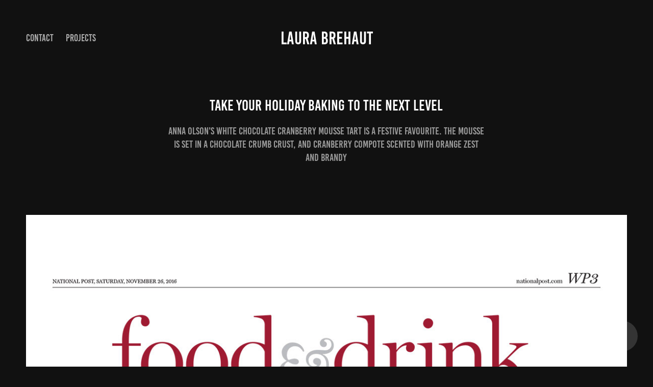

--- FILE ---
content_type: text/html; charset=utf-8
request_url: https://laurabrehaut.com/take-your-holiday-baking-to-the-next-level
body_size: 7678
content:
<!DOCTYPE HTML>
<html lang="en-US">
<head>
  <meta charset="UTF-8" />
  <meta name="viewport" content="width=device-width, initial-scale=1" />
      <meta name="keywords"  content="baking,holidays,Holiday Recipes,christmas recipes,food and cooking,Culture and Lifestyle,anna olson,cookbooks" />
      <meta name="description"  content="Anna Olson's white chocolate cranberry mousse tart is a festive favourite. The mousse is set in a chocolate crumb crust, and cranberry compote scented with orange zest and brandy" />
      <meta name="twitter:card"  content="summary_large_image" />
      <meta name="twitter:site"  content="@AdobePortfolio" />
      <meta  property="og:title" content="Laura Brehaut - Take your holiday baking to the next level" />
      <meta  property="og:description" content="Anna Olson's white chocolate cranberry mousse tart is a festive favourite. The mousse is set in a chocolate crumb crust, and cranberry compote scented with orange zest and brandy" />
      <meta  property="og:image" content="https://cdn.myportfolio.com/cc2172e964d498ccb3f04a07f42e32fe/871e1b45535737.5834596635c59_car_16x9.jpg?h=c3a972612d29f9e39552ad72cb3f4c23" />
      <link rel="icon" href="[data-uri]"  />
      <link rel="stylesheet" href="/dist/css/main.css" type="text/css" />
      <link rel="stylesheet" href="https://cdn.myportfolio.com/cc2172e964d498ccb3f04a07f42e32fe/717829a48b5fad64747b7bf2f577ae731764605242.css?h=82b612e00270425173ef212ce1aade20" type="text/css" />
    <link rel="canonical" href="https://laurabrehaut.com/take-your-holiday-baking-to-the-next-level" />
      <title>Laura Brehaut - Take your holiday baking to the next level</title>
    <script type="text/javascript" src="//use.typekit.net/ik/A3_bE1M__HApGyoU6Z8D9h-9MMO7lMlRHdXnv7tcT1Ifec3JGLGmIKvDFQqawQFL5QwoFRbhjcbaFhIUZ2y8jABcZA93wRiRFD4RwQ6kFRiyF2ZK5eIuwsGMJ6scieonJ6sD-YTRH6qJyB9bMg6IJMJ7fbKgmsMMeMS6MKGHf4PqMyMgeMb6MTMgTlRC3bj.js?cb=35f77bfb8b50944859ea3d3804e7194e7a3173fb" async onload="
    try {
      window.Typekit.load();
    } catch (e) {
      console.warn('Typekit not loaded.');
    }
    "></script>
</head>
  <body class="transition-enabled">  <div class='page-background-video page-background-video-with-panel'>
  </div>
  <div class="js-responsive-nav">
    <div class="responsive-nav has-social">
      <div class="close-responsive-click-area js-close-responsive-nav">
        <div class="close-responsive-button"></div>
      </div>
          <nav class="nav-container" data-hover-hint="nav" data-hover-hint-placement="bottom-start">
      <div class="page-title">
        <a href="/contact" >Contact</a>
      </div>
                <div class="gallery-title"><a href="/projects" >Projects</a></div>
          </nav>
        <div class="social pf-nav-social" data-context="theme.nav" data-hover-hint="navSocialIcons" data-hover-hint-placement="bottom-start">
          <ul>
          </ul>
        </div>
    </div>
  </div>
    <header class="site-header js-site-header " data-context="theme.nav" data-hover-hint="nav" data-hover-hint-placement="top-start">
        <nav class="nav-container" data-hover-hint="nav" data-hover-hint-placement="bottom-start">
      <div class="page-title">
        <a href="/contact" >Contact</a>
      </div>
                <div class="gallery-title"><a href="/projects" >Projects</a></div>
        </nav>
        <div class="logo-wrap" data-context="theme.logo.header" data-hover-hint="logo" data-hover-hint-placement="bottom-start">
          <div class="logo e2e-site-logo-text logo-text  ">
              <a href="/projects" class="preserve-whitespace">Laura Brehaut</a>

          </div>
        </div>
        <div class="social pf-nav-social" data-context="theme.nav" data-hover-hint="navSocialIcons" data-hover-hint-placement="bottom-start">
          <ul>
          </ul>
        </div>
        <div class="hamburger-click-area js-hamburger">
          <div class="hamburger">
            <i></i>
            <i></i>
            <i></i>
          </div>
        </div>
    </header>
    <div class="header-placeholder"></div>
  <div class="site-wrap cfix js-site-wrap">
    <div class="site-container">
      <div class="site-content e2e-site-content">
        <main>
  <div class="page-container" data-context="page.page.container" data-hover-hint="pageContainer">
    <section class="page standard-modules">
        <header class="page-header content" data-context="pages" data-identity="id:p5834557dd7d3d42d0dc4918bbb6eb6b6f660f315adf493e5be62d" data-hover-hint="pageHeader" data-hover-hint-id="p5834557dd7d3d42d0dc4918bbb6eb6b6f660f315adf493e5be62d">
            <h1 class="title preserve-whitespace e2e-site-logo-text">Take your holiday baking to the next level</h1>
            <p class="description">Anna Olson's white chocolate cranberry mousse tart is a festive favourite. The mousse is set in a chocolate crumb crust, and cranberry compote scented with orange zest and brandy</p>
        </header>
      <div class="page-content js-page-content" data-context="pages" data-identity="id:p5834557dd7d3d42d0dc4918bbb6eb6b6f660f315adf493e5be62d">
        <div id="project-canvas" class="js-project-modules modules content">
          <div id="project-modules">
              
              <div class="project-module module image project-module-image js-js-project-module" >

  

  
     <div class="js-lightbox" data-src="https://cdn.myportfolio.com/cc2172e964d498ccb3f04a07f42e32fe/34bff798d66be8a6417b5374.jpg?h=6825d101d0dd8e8e04a9c9a64faa80d2">
           <img
             class="js-lazy e2e-site-project-module-image"
             src="[data-uri]"
             data-src="https://cdn.myportfolio.com/cc2172e964d498ccb3f04a07f42e32fe/34bff798d66be8a6417b5374_rw_1200.jpg?h=2afe9c7395c9f89ac552a7616e5b4c32"
             data-srcset="https://cdn.myportfolio.com/cc2172e964d498ccb3f04a07f42e32fe/34bff798d66be8a6417b5374_rw_600.jpg?h=c4225a85f548dcf42193bf65cf3b9895 600w,https://cdn.myportfolio.com/cc2172e964d498ccb3f04a07f42e32fe/34bff798d66be8a6417b5374_rw_1200.jpg?h=2afe9c7395c9f89ac552a7616e5b4c32 1200w,"
             data-sizes="(max-width: 1200px) 100vw, 1200px"
             width="1200"
             height="0"
             style="padding-bottom: 103%; background: rgba(0, 0, 0, 0.03)"
             
           >
     </div>
  

</div>

              
              
              
              
              
              
              
              
              
              
              
              
              
              <div class="project-module module text project-module-text align-center js-project-module e2e-site-project-module-text">
  <div class="rich-text js-text-editable module-text"><div class="main-text"><a href="http://news.nationalpost.com/life/food-drink/take-your-holiday-baking-to-the-next-level-with-tips-from-pastry-chef-anna-olson" target="_blank">READ THE STORY ON THE NATIONAL POST</a></div><div>PUBLISHED IN PRINT:<br>National Post: November 24, 2016; page B12 (Toronto edition)<br>Weekend Post: November 26, 2016; page WP3 (all editions but Toronto)<br>Vancouver Sun: December 7, 2016; page C1 / Front<br>Calgary Herald: December 7, 2016; page C1 / Front<br>Edmonton Journal: December 7, 2016; page C1 / Front<br>Saskatoon StarPhoenix: December 7, 2016; page C1 / Front<br>Regina Leader-Post: December 7, 2016; page C1 / Front<br>Windsor Star: December 7, 2016; page C1 / Front<br>Ottawa Citizen: December 7, 2016; page C1 / Front<br>Montreal Gazette: December 7, 2016; page C1 / Front<br>Orillia Packet &amp; Times: December 10, 2016; page D2<br>Northumberland Today: December 14, 2016; page D3<br>Brantford Expositor: December 15, 2016; page D2<br>The Barrie Examiner: December 16, 2016; page C3<br>Owen Sound Sun Times: December 16, 2016; page D2<br>Collingwood Enterprise-Bulletin: December 16, 2016; page D2<br>London Free Press: December 17, 2016; page C14</div></div>
</div>

              
              
              
              
              
              <div class="project-module module image project-module-image js-js-project-module" >

  

  
     <div class="js-lightbox" data-src="https://cdn.myportfolio.com/cc2172e964d498ccb3f04a07f42e32fe/b1445435e65332219e0e15fb.jpg?h=ea6412957e9b4eee78c73eb12edf65d3">
           <img
             class="js-lazy e2e-site-project-module-image"
             src="[data-uri]"
             data-src="https://cdn.myportfolio.com/cc2172e964d498ccb3f04a07f42e32fe/b1445435e65332219e0e15fb_rw_1200.jpg?h=f2fd04a42fd8f7e6675af3eaff6e680a"
             data-srcset="https://cdn.myportfolio.com/cc2172e964d498ccb3f04a07f42e32fe/b1445435e65332219e0e15fb_rw_600.jpg?h=dec72fc1a44265aef9cfc7f4bd7e27aa 600w,https://cdn.myportfolio.com/cc2172e964d498ccb3f04a07f42e32fe/b1445435e65332219e0e15fb_rw_1200.jpg?h=f2fd04a42fd8f7e6675af3eaff6e680a 1200w,"
             data-sizes="(max-width: 1200px) 100vw, 1200px"
             width="1200"
             height="0"
             style="padding-bottom: 103.17%; background: rgba(0, 0, 0, 0.03)"
             
           >
     </div>
  

</div>

              
              
              
              
              
              
              
              
              
              <div class="project-module module image project-module-image js-js-project-module" >

  

  
     <div class="js-lightbox" data-src="https://cdn.myportfolio.com/cc2172e964d498ccb3f04a07f42e32fe/c76009440fc538337746fc4b.jpg?h=199a540a2e8f58de50d2655cfa47d0ba">
           <img
             class="js-lazy e2e-site-project-module-image"
             src="[data-uri]"
             data-src="https://cdn.myportfolio.com/cc2172e964d498ccb3f04a07f42e32fe/c76009440fc538337746fc4b_rw_1200.jpg?h=1d0a22efe830da61e10f2c5c5e8a928b"
             data-srcset="https://cdn.myportfolio.com/cc2172e964d498ccb3f04a07f42e32fe/c76009440fc538337746fc4b_rw_600.jpg?h=dbb95cf6c4e187b0d6aa4d5df0bc813f 600w,https://cdn.myportfolio.com/cc2172e964d498ccb3f04a07f42e32fe/c76009440fc538337746fc4b_rw_1200.jpg?h=1d0a22efe830da61e10f2c5c5e8a928b 1200w,"
             data-sizes="(max-width: 1200px) 100vw, 1200px"
             width="1200"
             height="0"
             style="padding-bottom: 202.17%; background: rgba(0, 0, 0, 0.03)"
             
           >
     </div>
  

</div>

              
              
              
              
              
              
              
              
              
              <div class="project-module module image project-module-image js-js-project-module" >

  

  
     <div class="js-lightbox" data-src="https://cdn.myportfolio.com/cc2172e964d498ccb3f04a07f42e32fe/b9aadd6fdad9ad5bb27a380b.jpg?h=9187a11c440e48224855a59779613f30">
           <img
             class="js-lazy e2e-site-project-module-image"
             src="[data-uri]"
             data-src="https://cdn.myportfolio.com/cc2172e964d498ccb3f04a07f42e32fe/b9aadd6fdad9ad5bb27a380b_rw_1200.jpg?h=5ce0437da49d4ba4464668ad94e85ef6"
             data-srcset="https://cdn.myportfolio.com/cc2172e964d498ccb3f04a07f42e32fe/b9aadd6fdad9ad5bb27a380b_rw_600.jpg?h=01030aad5a3bc264ead605870d6a4a55 600w,https://cdn.myportfolio.com/cc2172e964d498ccb3f04a07f42e32fe/b9aadd6fdad9ad5bb27a380b_rw_1200.jpg?h=5ce0437da49d4ba4464668ad94e85ef6 1200w,"
             data-sizes="(max-width: 1200px) 100vw, 1200px"
             width="1200"
             height="0"
             style="padding-bottom: 56.17%; background: rgba(0, 0, 0, 0.03)"
             
           >
     </div>
  

</div>

              
              
              
              
              
              
              
              
          </div>
        </div>
      </div>
    </section>
          <section class="other-projects" data-context="page.page.other_pages" data-hover-hint="otherPages">
            <div class="title-wrapper">
              <div class="title-container">
                  <h3 class="other-projects-title preserve-whitespace">You may also like</h3>
              </div>
            </div>
            <div class="project-covers">
                  <a class="project-cover js-project-cover-touch hold-space" href="/taste-of-israel" data-context="pages" data-identity="id:p644d2ad87ab9f197d7a96b9d93c5ef69aaae418ca7774e11fa1df">
                    <div class="cover-content-container">
                      <div class="cover-image-wrap">
                        <div class="cover-image">
                            <div class="cover cover-normal">

            <img
              class="cover__img js-lazy"
              src="https://cdn.myportfolio.com/cc2172e964d498ccb3f04a07f42e32fe/d372f0aa-6372-4f21-b588-8dfde17a3382_carw_16x9x32.jpg?h=31ff83aab37d373a161285c3bf684d7c"
              data-src="https://cdn.myportfolio.com/cc2172e964d498ccb3f04a07f42e32fe/d372f0aa-6372-4f21-b588-8dfde17a3382_car_16x9.jpg?h=c004e717571ff4bf7228351d6ce166d5"
              data-srcset="https://cdn.myportfolio.com/cc2172e964d498ccb3f04a07f42e32fe/d372f0aa-6372-4f21-b588-8dfde17a3382_carw_16x9x640.jpg?h=0ff4529d8e9304606aa8fc9d6a2d9ca6 640w, https://cdn.myportfolio.com/cc2172e964d498ccb3f04a07f42e32fe/d372f0aa-6372-4f21-b588-8dfde17a3382_carw_16x9x1280.jpg?h=316939687e77df0ff6d270a44fb5cc81 1280w, https://cdn.myportfolio.com/cc2172e964d498ccb3f04a07f42e32fe/d372f0aa-6372-4f21-b588-8dfde17a3382_carw_16x9x1366.jpg?h=29ace230d9f98d1dd6ccee13ae39700c 1366w, https://cdn.myportfolio.com/cc2172e964d498ccb3f04a07f42e32fe/d372f0aa-6372-4f21-b588-8dfde17a3382_carw_16x9x1920.jpg?h=187e3da7cc914b63bfdc9d7a038c2466 1920w, https://cdn.myportfolio.com/cc2172e964d498ccb3f04a07f42e32fe/d372f0aa-6372-4f21-b588-8dfde17a3382_carw_16x9x2560.jpg?h=49e4c70f8b0c40e17abfc3abea1ddc27 2560w, https://cdn.myportfolio.com/cc2172e964d498ccb3f04a07f42e32fe/d372f0aa-6372-4f21-b588-8dfde17a3382_carw_16x9x5120.jpg?h=7ffa56ec34f1a9b473f735a0525ffd4a 5120w"
              data-sizes="(max-width: 540px) 100vw, (max-width: 768px) 50vw, calc(1400px / 2)"
            >
                                      </div>
                        </div>
                      </div>
                      <div class="details-wrap">
                        <div class="details">
                          <div class="details-inner">
                              <div class="title preserve-whitespace">Taste of Israel</div>
                              <div class="date">2023</div>
                          </div>
                        </div>
                      </div>
                    </div>
                  </a>
                  <a class="project-cover js-project-cover-touch hold-space" href="/looking-for-harmony" data-context="pages" data-identity="id:p67b61cc65b566b6dedb3cd84703c628031c202fa56875af2b9c3b">
                    <div class="cover-content-container">
                      <div class="cover-image-wrap">
                        <div class="cover-image">
                            <div class="cover cover-normal">

            <img
              class="cover__img js-lazy"
              src="https://cdn.myportfolio.com/cc2172e964d498ccb3f04a07f42e32fe/af554390-b929-4cff-9237-9ab824a534b2_carw_16x9x32.jpg?h=9208a8da460409bf625e420eb4553e17"
              data-src="https://cdn.myportfolio.com/cc2172e964d498ccb3f04a07f42e32fe/af554390-b929-4cff-9237-9ab824a534b2_car_16x9.jpg?h=5c2754916faadf280661abe37ff221c1"
              data-srcset="https://cdn.myportfolio.com/cc2172e964d498ccb3f04a07f42e32fe/af554390-b929-4cff-9237-9ab824a534b2_carw_16x9x640.jpg?h=464cd7c7aaac6b35200ac7fc0a487abc 640w, https://cdn.myportfolio.com/cc2172e964d498ccb3f04a07f42e32fe/af554390-b929-4cff-9237-9ab824a534b2_carw_16x9x1280.jpg?h=1032a59e5fcb14a27d2efe26d13ae8a5 1280w, https://cdn.myportfolio.com/cc2172e964d498ccb3f04a07f42e32fe/af554390-b929-4cff-9237-9ab824a534b2_carw_16x9x1366.jpg?h=116e981e128b4b60f8f03dccdc777c30 1366w, https://cdn.myportfolio.com/cc2172e964d498ccb3f04a07f42e32fe/af554390-b929-4cff-9237-9ab824a534b2_carw_16x9x1920.jpg?h=dc0c92b5374e0a5f4af8548a4446e830 1920w, https://cdn.myportfolio.com/cc2172e964d498ccb3f04a07f42e32fe/af554390-b929-4cff-9237-9ab824a534b2_carw_16x9x2560.jpg?h=44fb1505ce08badc93a3af98d333dcb1 2560w, https://cdn.myportfolio.com/cc2172e964d498ccb3f04a07f42e32fe/af554390-b929-4cff-9237-9ab824a534b2_carw_16x9x5120.jpg?h=d06f75cfae2badad9fd8813d813057f8 5120w"
              data-sizes="(max-width: 540px) 100vw, (max-width: 768px) 50vw, calc(1400px / 2)"
            >
                                      </div>
                        </div>
                      </div>
                      <div class="details-wrap">
                        <div class="details">
                          <div class="details-inner">
                              <div class="title preserve-whitespace">Looking for harmony</div>
                              <div class="date">2025</div>
                          </div>
                        </div>
                      </div>
                    </div>
                  </a>
                  <a class="project-cover js-project-cover-touch hold-space" href="/the-sportsman-scores-with-fine-fare" data-context="pages" data-identity="id:p5a5628c4db09dc2ddc7fe67bd270f7f56cfed2f7997adfc182097">
                    <div class="cover-content-container">
                      <div class="cover-image-wrap">
                        <div class="cover-image">
                            <div class="cover cover-normal">

            <img
              class="cover__img js-lazy"
              src="https://cdn.myportfolio.com/cc2172e964d498ccb3f04a07f42e32fe/6d737d8c-8978-47c7-a1c3-7c1f6a06f534_carw_16x9x32.jpg?h=7a3a6f9f4dcd205639499b0afbcec877"
              data-src="https://cdn.myportfolio.com/cc2172e964d498ccb3f04a07f42e32fe/6d737d8c-8978-47c7-a1c3-7c1f6a06f534_car_16x9.jpg?h=7e766215733efd2b990ea8bb7e1ace67"
              data-srcset="https://cdn.myportfolio.com/cc2172e964d498ccb3f04a07f42e32fe/6d737d8c-8978-47c7-a1c3-7c1f6a06f534_carw_16x9x640.jpg?h=4ebeb2c3ab3c38b5cd75ea584b08a92a 640w, https://cdn.myportfolio.com/cc2172e964d498ccb3f04a07f42e32fe/6d737d8c-8978-47c7-a1c3-7c1f6a06f534_carw_16x9x1280.jpg?h=19acd28b4133ae330fe2a160c812be82 1280w, https://cdn.myportfolio.com/cc2172e964d498ccb3f04a07f42e32fe/6d737d8c-8978-47c7-a1c3-7c1f6a06f534_carw_16x9x1366.jpg?h=aafb7aed15463faa49e8a72d81ca6fe8 1366w, https://cdn.myportfolio.com/cc2172e964d498ccb3f04a07f42e32fe/6d737d8c-8978-47c7-a1c3-7c1f6a06f534_carw_16x9x1920.jpg?h=fdf81729ae3d949d34507f3d3a3ec844 1920w, https://cdn.myportfolio.com/cc2172e964d498ccb3f04a07f42e32fe/6d737d8c-8978-47c7-a1c3-7c1f6a06f534_carw_16x9x2560.jpg?h=08ff97b409644ff9ec86ad880bde1d67 2560w, https://cdn.myportfolio.com/cc2172e964d498ccb3f04a07f42e32fe/6d737d8c-8978-47c7-a1c3-7c1f6a06f534_carw_16x9x5120.jpg?h=a70ec531e8ae03a6ed0119f06fbd9ab3 5120w"
              data-sizes="(max-width: 540px) 100vw, (max-width: 768px) 50vw, calc(1400px / 2)"
            >
                                      </div>
                        </div>
                      </div>
                      <div class="details-wrap">
                        <div class="details">
                          <div class="details-inner">
                              <div class="title preserve-whitespace">The Sportsman scores with fine fare</div>
                              <div class="date">2018</div>
                          </div>
                        </div>
                      </div>
                    </div>
                  </a>
                  <a class="project-cover js-project-cover-touch hold-space" href="/how-to-eat-your-vegetables" data-context="pages" data-identity="id:p653d05643c0a29f368704dff8e24229ebec4c26c2ef83feddea31">
                    <div class="cover-content-container">
                      <div class="cover-image-wrap">
                        <div class="cover-image">
                            <div class="cover cover-normal">

            <img
              class="cover__img js-lazy"
              src="https://cdn.myportfolio.com/cc2172e964d498ccb3f04a07f42e32fe/af265c3a-828e-4ba1-a330-4f9f6ad6a773_carw_16x9x32.jpg?h=88f62bb1579b37de6732893ae224e239"
              data-src="https://cdn.myportfolio.com/cc2172e964d498ccb3f04a07f42e32fe/af265c3a-828e-4ba1-a330-4f9f6ad6a773_car_16x9.jpg?h=0022d0e222bb0d2b712f85f2fc96fa31"
              data-srcset="https://cdn.myportfolio.com/cc2172e964d498ccb3f04a07f42e32fe/af265c3a-828e-4ba1-a330-4f9f6ad6a773_carw_16x9x640.jpg?h=c58852562df13af2ec4878cb667f4833 640w, https://cdn.myportfolio.com/cc2172e964d498ccb3f04a07f42e32fe/af265c3a-828e-4ba1-a330-4f9f6ad6a773_carw_16x9x1280.jpg?h=6e103ee8c785eae0a3f795447e3bea03 1280w, https://cdn.myportfolio.com/cc2172e964d498ccb3f04a07f42e32fe/af265c3a-828e-4ba1-a330-4f9f6ad6a773_carw_16x9x1366.jpg?h=708256d5a1e1bb6b6e817e0360149e5a 1366w, https://cdn.myportfolio.com/cc2172e964d498ccb3f04a07f42e32fe/af265c3a-828e-4ba1-a330-4f9f6ad6a773_carw_16x9x1920.jpg?h=76abfb19eb90d1b22736ad3a13da6d41 1920w, https://cdn.myportfolio.com/cc2172e964d498ccb3f04a07f42e32fe/af265c3a-828e-4ba1-a330-4f9f6ad6a773_carw_16x9x2560.jpg?h=fe01dec313459038734248df9b886f20 2560w, https://cdn.myportfolio.com/cc2172e964d498ccb3f04a07f42e32fe/af265c3a-828e-4ba1-a330-4f9f6ad6a773_carw_16x9x5120.jpg?h=daee7c38878f9e0e16e321b9b0366727 5120w"
              data-sizes="(max-width: 540px) 100vw, (max-width: 768px) 50vw, calc(1400px / 2)"
            >
                                      </div>
                        </div>
                      </div>
                      <div class="details-wrap">
                        <div class="details">
                          <div class="details-inner">
                              <div class="title preserve-whitespace">'A living example of how food becomes storytelling'</div>
                              <div class="date">2023</div>
                          </div>
                        </div>
                      </div>
                    </div>
                  </a>
                  <a class="project-cover js-project-cover-touch hold-space" href="/100-best-restaurants-in-canada" data-context="pages" data-identity="id:p629b6545209c339f7d36c24e34963cbec58a6b12bd21dd1b95805">
                    <div class="cover-content-container">
                      <div class="cover-image-wrap">
                        <div class="cover-image">
                            <div class="cover cover-normal">

            <img
              class="cover__img js-lazy"
              src="https://cdn.myportfolio.com/cc2172e964d498ccb3f04a07f42e32fe/64461343-22dc-4777-8c87-783320e311b8_carw_16x9x32.jpg?h=1089cf467cc18a160db8cb86d504ead5"
              data-src="https://cdn.myportfolio.com/cc2172e964d498ccb3f04a07f42e32fe/64461343-22dc-4777-8c87-783320e311b8_car_16x9.jpg?h=17a0d69e7e674d6a3f55728bf7a9264b"
              data-srcset="https://cdn.myportfolio.com/cc2172e964d498ccb3f04a07f42e32fe/64461343-22dc-4777-8c87-783320e311b8_carw_16x9x640.jpg?h=5a98e01d65da04c495652b1c2157db15 640w, https://cdn.myportfolio.com/cc2172e964d498ccb3f04a07f42e32fe/64461343-22dc-4777-8c87-783320e311b8_carw_16x9x1280.jpg?h=706a05f1533e29b2c32757feba362b0f 1280w, https://cdn.myportfolio.com/cc2172e964d498ccb3f04a07f42e32fe/64461343-22dc-4777-8c87-783320e311b8_carw_16x9x1366.jpg?h=224191c256c6a49f6d359164925eeba5 1366w, https://cdn.myportfolio.com/cc2172e964d498ccb3f04a07f42e32fe/64461343-22dc-4777-8c87-783320e311b8_carw_16x9x1920.jpg?h=57f948e205d77c91db0474d519c4304b 1920w, https://cdn.myportfolio.com/cc2172e964d498ccb3f04a07f42e32fe/64461343-22dc-4777-8c87-783320e311b8_carw_16x9x2560.jpg?h=51c5bf0518fa390b092c645ac3f83eee 2560w, https://cdn.myportfolio.com/cc2172e964d498ccb3f04a07f42e32fe/64461343-22dc-4777-8c87-783320e311b8_carw_16x9x5120.jpg?h=7dd5843985915d7f9b29adb124443f0f 5120w"
              data-sizes="(max-width: 540px) 100vw, (max-width: 768px) 50vw, calc(1400px / 2)"
            >
                                      </div>
                        </div>
                      </div>
                      <div class="details-wrap">
                        <div class="details">
                          <div class="details-inner">
                              <div class="title preserve-whitespace">100 best restaurants in Canada</div>
                              <div class="date">2022</div>
                          </div>
                        </div>
                      </div>
                    </div>
                  </a>
                  <a class="project-cover js-project-cover-touch hold-space" href="/eating-living-longing" data-context="pages" data-identity="id:p5fde503cde2cbefc914b497240ffb6e70ffa1d777932fe41607fe">
                    <div class="cover-content-container">
                      <div class="cover-image-wrap">
                        <div class="cover-image">
                            <div class="cover cover-normal">

            <img
              class="cover__img js-lazy"
              src="https://cdn.myportfolio.com/cc2172e964d498ccb3f04a07f42e32fe/d373e90b-75a2-4bab-bd12-1291fc474e85_carw_16x9x32.jpg?h=f08eb3948acf4dbec059d7a0eb94a5a4"
              data-src="https://cdn.myportfolio.com/cc2172e964d498ccb3f04a07f42e32fe/d373e90b-75a2-4bab-bd12-1291fc474e85_car_16x9.jpg?h=88ad9274e4aeeeb97e3a9c4de63d4638"
              data-srcset="https://cdn.myportfolio.com/cc2172e964d498ccb3f04a07f42e32fe/d373e90b-75a2-4bab-bd12-1291fc474e85_carw_16x9x640.jpg?h=d89b485b4cb04777043024b7bd7e196b 640w, https://cdn.myportfolio.com/cc2172e964d498ccb3f04a07f42e32fe/d373e90b-75a2-4bab-bd12-1291fc474e85_carw_16x9x1280.jpg?h=d681efe065d43edca65b4fa3134d424a 1280w, https://cdn.myportfolio.com/cc2172e964d498ccb3f04a07f42e32fe/d373e90b-75a2-4bab-bd12-1291fc474e85_carw_16x9x1366.jpg?h=47dc0d7b6374670c681c0b24eeb40da4 1366w, https://cdn.myportfolio.com/cc2172e964d498ccb3f04a07f42e32fe/d373e90b-75a2-4bab-bd12-1291fc474e85_carw_16x9x1920.jpg?h=2fed22dd1677987e14f830972b519b53 1920w, https://cdn.myportfolio.com/cc2172e964d498ccb3f04a07f42e32fe/d373e90b-75a2-4bab-bd12-1291fc474e85_carw_16x9x2560.jpg?h=f0f698d0329e2e44c094f542070df1d6 2560w, https://cdn.myportfolio.com/cc2172e964d498ccb3f04a07f42e32fe/d373e90b-75a2-4bab-bd12-1291fc474e85_carw_16x9x5120.jpg?h=26a226ee4febaeb2c3aaa85164064b7a 5120w"
              data-sizes="(max-width: 540px) 100vw, (max-width: 768px) 50vw, calc(1400px / 2)"
            >
                                      </div>
                        </div>
                      </div>
                      <div class="details-wrap">
                        <div class="details">
                          <div class="details-inner">
                              <div class="title preserve-whitespace">Eating, living &amp; longing</div>
                              <div class="date">2020</div>
                          </div>
                        </div>
                      </div>
                    </div>
                  </a>
                  <a class="project-cover js-project-cover-touch hold-space" href="/cashed-out" data-context="pages" data-identity="id:p63dbc9dda853844547cefc8e072c7acade6368ce0414a7a523098">
                    <div class="cover-content-container">
                      <div class="cover-image-wrap">
                        <div class="cover-image">
                            <div class="cover cover-normal">

            <img
              class="cover__img js-lazy"
              src="https://cdn.myportfolio.com/cc2172e964d498ccb3f04a07f42e32fe/a86a126a-8061-44f3-8bc0-ad6dc17c7875_carw_16x9x32.jpg?h=ea855913f8354630766db94be4194903"
              data-src="https://cdn.myportfolio.com/cc2172e964d498ccb3f04a07f42e32fe/a86a126a-8061-44f3-8bc0-ad6dc17c7875_car_16x9.jpg?h=cb7a348c163fd74f8e974d67dfd49cd6"
              data-srcset="https://cdn.myportfolio.com/cc2172e964d498ccb3f04a07f42e32fe/a86a126a-8061-44f3-8bc0-ad6dc17c7875_carw_16x9x640.jpg?h=6d87d14bcc168694afcd1a98897c538a 640w, https://cdn.myportfolio.com/cc2172e964d498ccb3f04a07f42e32fe/a86a126a-8061-44f3-8bc0-ad6dc17c7875_carw_16x9x1280.jpg?h=19b4c391ee9252e4feb0dbf9a7adfd28 1280w, https://cdn.myportfolio.com/cc2172e964d498ccb3f04a07f42e32fe/a86a126a-8061-44f3-8bc0-ad6dc17c7875_carw_16x9x1366.jpg?h=f40dea9d5aa51e9a6f08de047b284d8e 1366w, https://cdn.myportfolio.com/cc2172e964d498ccb3f04a07f42e32fe/a86a126a-8061-44f3-8bc0-ad6dc17c7875_carw_16x9x1920.jpg?h=39a2d868bb7202cd66702a4850ef3136 1920w, https://cdn.myportfolio.com/cc2172e964d498ccb3f04a07f42e32fe/a86a126a-8061-44f3-8bc0-ad6dc17c7875_carw_16x9x2560.jpg?h=88f316e7f12017b56c40d617aeb9e9a8 2560w, https://cdn.myportfolio.com/cc2172e964d498ccb3f04a07f42e32fe/a86a126a-8061-44f3-8bc0-ad6dc17c7875_carw_16x9x5120.jpg?h=b3033e648303196674788202161fd96a 5120w"
              data-sizes="(max-width: 540px) 100vw, (max-width: 768px) 50vw, calc(1400px / 2)"
            >
                                      </div>
                        </div>
                      </div>
                      <div class="details-wrap">
                        <div class="details">
                          <div class="details-inner">
                              <div class="title preserve-whitespace">'Cashed Out'</div>
                              <div class="date">2023</div>
                          </div>
                        </div>
                      </div>
                    </div>
                  </a>
                  <a class="project-cover js-project-cover-touch hold-space" href="/turnip-the-beets" data-context="pages" data-identity="id:p5d2a2718c284fd5f6cb194b9a383b7dfdcdd72253fbe6d7b2c64d">
                    <div class="cover-content-container">
                      <div class="cover-image-wrap">
                        <div class="cover-image">
                            <div class="cover cover-normal">

            <img
              class="cover__img js-lazy"
              src="https://cdn.myportfolio.com/cc2172e964d498ccb3f04a07f42e32fe/867035c6-611c-43f1-b82b-d0add0765727_carw_16x9x32.jpg?h=38ab2330e133ba90fadb24fd8581e527"
              data-src="https://cdn.myportfolio.com/cc2172e964d498ccb3f04a07f42e32fe/867035c6-611c-43f1-b82b-d0add0765727_car_16x9.jpg?h=7c070e0fb9b96f9d226109caf70e8981"
              data-srcset="https://cdn.myportfolio.com/cc2172e964d498ccb3f04a07f42e32fe/867035c6-611c-43f1-b82b-d0add0765727_carw_16x9x640.jpg?h=d6aa14430e410e3fb27f29084ad142ec 640w, https://cdn.myportfolio.com/cc2172e964d498ccb3f04a07f42e32fe/867035c6-611c-43f1-b82b-d0add0765727_carw_16x9x1280.jpg?h=54b8ce3e722d8d28a67e050b525325de 1280w, https://cdn.myportfolio.com/cc2172e964d498ccb3f04a07f42e32fe/867035c6-611c-43f1-b82b-d0add0765727_carw_16x9x1366.jpg?h=a968b8af3fb128250f68831fc99ecd3b 1366w, https://cdn.myportfolio.com/cc2172e964d498ccb3f04a07f42e32fe/867035c6-611c-43f1-b82b-d0add0765727_carw_16x9x1920.jpg?h=4a3712163dd379d293b64b068942c3fb 1920w, https://cdn.myportfolio.com/cc2172e964d498ccb3f04a07f42e32fe/867035c6-611c-43f1-b82b-d0add0765727_carw_16x9x2560.jpg?h=f6b74229df2c30fa470230e738bc461d 2560w, https://cdn.myportfolio.com/cc2172e964d498ccb3f04a07f42e32fe/867035c6-611c-43f1-b82b-d0add0765727_carw_16x9x5120.jpg?h=7f0858897d025b5dfb7304dd4456e1ce 5120w"
              data-sizes="(max-width: 540px) 100vw, (max-width: 768px) 50vw, calc(1400px / 2)"
            >
                                      </div>
                        </div>
                      </div>
                      <div class="details-wrap">
                        <div class="details">
                          <div class="details-inner">
                              <div class="title preserve-whitespace">Turnip the beets</div>
                              <div class="date">2019</div>
                          </div>
                        </div>
                      </div>
                    </div>
                  </a>
                  <a class="project-cover js-project-cover-touch hold-space" href="/beauty-joy-and-resilience" data-context="pages" data-identity="id:p5c9f9de9c74fe0ac5eccc518c2b8ea3ccbe69bf7f3e447dc89f85">
                    <div class="cover-content-container">
                      <div class="cover-image-wrap">
                        <div class="cover-image">
                            <div class="cover cover-normal">

            <img
              class="cover__img js-lazy"
              src="https://cdn.myportfolio.com/cc2172e964d498ccb3f04a07f42e32fe/417ee7be-d962-455a-9ffd-db77da3bc03f_carw_16x9x32.jpg?h=e6b692995c728723ceb40020a406fd9e"
              data-src="https://cdn.myportfolio.com/cc2172e964d498ccb3f04a07f42e32fe/417ee7be-d962-455a-9ffd-db77da3bc03f_car_16x9.jpg?h=193910fdae85d81ef2157e33cba951ff"
              data-srcset="https://cdn.myportfolio.com/cc2172e964d498ccb3f04a07f42e32fe/417ee7be-d962-455a-9ffd-db77da3bc03f_carw_16x9x640.jpg?h=a19d3259a2f1e593e94f19f161f6b1cb 640w, https://cdn.myportfolio.com/cc2172e964d498ccb3f04a07f42e32fe/417ee7be-d962-455a-9ffd-db77da3bc03f_carw_16x9x1280.jpg?h=1bdcd19306bca441cb2165863317ee24 1280w, https://cdn.myportfolio.com/cc2172e964d498ccb3f04a07f42e32fe/417ee7be-d962-455a-9ffd-db77da3bc03f_carw_16x9x1366.jpg?h=f0281f4b4160e537fc04da91879f53c6 1366w, https://cdn.myportfolio.com/cc2172e964d498ccb3f04a07f42e32fe/417ee7be-d962-455a-9ffd-db77da3bc03f_carw_16x9x1920.jpg?h=d625991678eab4379551b0e64fef0e05 1920w, https://cdn.myportfolio.com/cc2172e964d498ccb3f04a07f42e32fe/417ee7be-d962-455a-9ffd-db77da3bc03f_carw_16x9x2560.jpg?h=db22f7744764db1083fa478c54977458 2560w, https://cdn.myportfolio.com/cc2172e964d498ccb3f04a07f42e32fe/417ee7be-d962-455a-9ffd-db77da3bc03f_carw_16x9x5120.jpg?h=7a261000ab4c7cb3dc971bd6daf9fd5b 5120w"
              data-sizes="(max-width: 540px) 100vw, (max-width: 768px) 50vw, calc(1400px / 2)"
            >
                                      </div>
                        </div>
                      </div>
                      <div class="details-wrap">
                        <div class="details">
                          <div class="details-inner">
                              <div class="title preserve-whitespace">'Beauty, joy and resilience'</div>
                              <div class="date">2019</div>
                          </div>
                        </div>
                      </div>
                    </div>
                  </a>
                  <a class="project-cover js-project-cover-touch hold-space" href="/pandemic-dining" data-context="pages" data-identity="id:p5ebc08819df046851392795c6ab44b96f30c77f15b958d7feea3b">
                    <div class="cover-content-container">
                      <div class="cover-image-wrap">
                        <div class="cover-image">
                            <div class="cover cover-normal">

            <img
              class="cover__img js-lazy"
              src="https://cdn.myportfolio.com/cc2172e964d498ccb3f04a07f42e32fe/e9a67b77-e422-4426-9dfe-bb0e1b5f15ba_carw_16x9x32.jpg?h=69a3c84d4ec3ee157ecf3e89f21f2957"
              data-src="https://cdn.myportfolio.com/cc2172e964d498ccb3f04a07f42e32fe/e9a67b77-e422-4426-9dfe-bb0e1b5f15ba_car_16x9.jpg?h=baf77ebd1370f07feffa8b1cf00509da"
              data-srcset="https://cdn.myportfolio.com/cc2172e964d498ccb3f04a07f42e32fe/e9a67b77-e422-4426-9dfe-bb0e1b5f15ba_carw_16x9x640.jpg?h=4e7a43c484dedfacaf83515470c9ebee 640w, https://cdn.myportfolio.com/cc2172e964d498ccb3f04a07f42e32fe/e9a67b77-e422-4426-9dfe-bb0e1b5f15ba_carw_16x9x1280.jpg?h=c39ed48682b1bb373e824f14d949dc35 1280w, https://cdn.myportfolio.com/cc2172e964d498ccb3f04a07f42e32fe/e9a67b77-e422-4426-9dfe-bb0e1b5f15ba_carw_16x9x1366.jpg?h=06f013258ad87aad620970b5d5597cd0 1366w, https://cdn.myportfolio.com/cc2172e964d498ccb3f04a07f42e32fe/e9a67b77-e422-4426-9dfe-bb0e1b5f15ba_carw_16x9x1920.jpg?h=18b545a238e298a9e1104eb876a23d38 1920w, https://cdn.myportfolio.com/cc2172e964d498ccb3f04a07f42e32fe/e9a67b77-e422-4426-9dfe-bb0e1b5f15ba_carw_16x9x2560.jpg?h=e9a601a5dc70f6bd22fccd5e1a01e51b 2560w, https://cdn.myportfolio.com/cc2172e964d498ccb3f04a07f42e32fe/e9a67b77-e422-4426-9dfe-bb0e1b5f15ba_carw_16x9x5120.jpg?h=049c15283bc24e4bce9ced22d697e0d8 5120w"
              data-sizes="(max-width: 540px) 100vw, (max-width: 768px) 50vw, calc(1400px / 2)"
            >
                                      </div>
                        </div>
                      </div>
                      <div class="details-wrap">
                        <div class="details">
                          <div class="details-inner">
                              <div class="title preserve-whitespace">Brace yourself for pandemic dining</div>
                              <div class="date">2020</div>
                          </div>
                        </div>
                      </div>
                    </div>
                  </a>
            </div>
          </section>
        <section class="back-to-top" data-hover-hint="backToTop">
          <a href="#"><span class="arrow">&uarr;</span><span class="preserve-whitespace">Back to Top</span></a>
        </section>
        <a class="back-to-top-fixed js-back-to-top back-to-top-fixed-with-panel" data-hover-hint="backToTop" data-hover-hint-placement="top-start" href="#">
          <svg version="1.1" id="Layer_1" xmlns="http://www.w3.org/2000/svg" xmlns:xlink="http://www.w3.org/1999/xlink" x="0px" y="0px"
           viewBox="0 0 26 26" style="enable-background:new 0 0 26 26;" xml:space="preserve" class="icon icon-back-to-top">
          <g>
            <path d="M13.8,1.3L21.6,9c0.1,0.1,0.1,0.3,0.2,0.4c0.1,0.1,0.1,0.3,0.1,0.4s0,0.3-0.1,0.4c-0.1,0.1-0.1,0.3-0.3,0.4
              c-0.1,0.1-0.2,0.2-0.4,0.3c-0.2,0.1-0.3,0.1-0.4,0.1c-0.1,0-0.3,0-0.4-0.1c-0.2-0.1-0.3-0.2-0.4-0.3L14.2,5l0,19.1
              c0,0.2-0.1,0.3-0.1,0.5c0,0.1-0.1,0.3-0.3,0.4c-0.1,0.1-0.2,0.2-0.4,0.3c-0.1,0.1-0.3,0.1-0.5,0.1c-0.1,0-0.3,0-0.4-0.1
              c-0.1-0.1-0.3-0.1-0.4-0.3c-0.1-0.1-0.2-0.2-0.3-0.4c-0.1-0.1-0.1-0.3-0.1-0.5l0-19.1l-5.7,5.7C6,10.8,5.8,10.9,5.7,11
              c-0.1,0.1-0.3,0.1-0.4,0.1c-0.2,0-0.3,0-0.4-0.1c-0.1-0.1-0.3-0.2-0.4-0.3c-0.1-0.1-0.1-0.2-0.2-0.4C4.1,10.2,4,10.1,4.1,9.9
              c0-0.1,0-0.3,0.1-0.4c0-0.1,0.1-0.3,0.3-0.4l7.7-7.8c0.1,0,0.2-0.1,0.2-0.1c0,0,0.1-0.1,0.2-0.1c0.1,0,0.2,0,0.2-0.1
              c0.1,0,0.1,0,0.2,0c0,0,0.1,0,0.2,0c0.1,0,0.2,0,0.2,0.1c0.1,0,0.1,0.1,0.2,0.1C13.7,1.2,13.8,1.2,13.8,1.3z"/>
          </g>
          </svg>
        </a>
  </div>
              <footer class="site-footer" data-hover-hint="footer">
                <div class="footer-text">
                  Powered by <a href="http://portfolio.adobe.com" target="_blank">Adobe Portfolio</a>
                </div>
              </footer>
        </main>
      </div>
    </div>
  </div>
</body>
<script type="text/javascript">
  // fix for Safari's back/forward cache
  window.onpageshow = function(e) {
    if (e.persisted) { window.location.reload(); }
  };
</script>
  <script type="text/javascript">var __config__ = {"page_id":"p5834557dd7d3d42d0dc4918bbb6eb6b6f660f315adf493e5be62d","theme":{"name":"marta\/ludwig"},"pageTransition":true,"linkTransition":true,"disableDownload":false,"localizedValidationMessages":{"required":"This field is required","Email":"This field must be a valid email address"},"lightbox":{"enabled":true,"color":{"opacity":0.94,"hex":"#fff"}},"cookie_banner":{"enabled":false},"googleAnalytics":{"trackingCode":"G-715M3N5JWC","anonymization":false}};</script>
  <script type="text/javascript" src="/site/translations?cb=35f77bfb8b50944859ea3d3804e7194e7a3173fb"></script>
  <script type="text/javascript" src="/dist/js/main.js?cb=35f77bfb8b50944859ea3d3804e7194e7a3173fb"></script>
</html>
